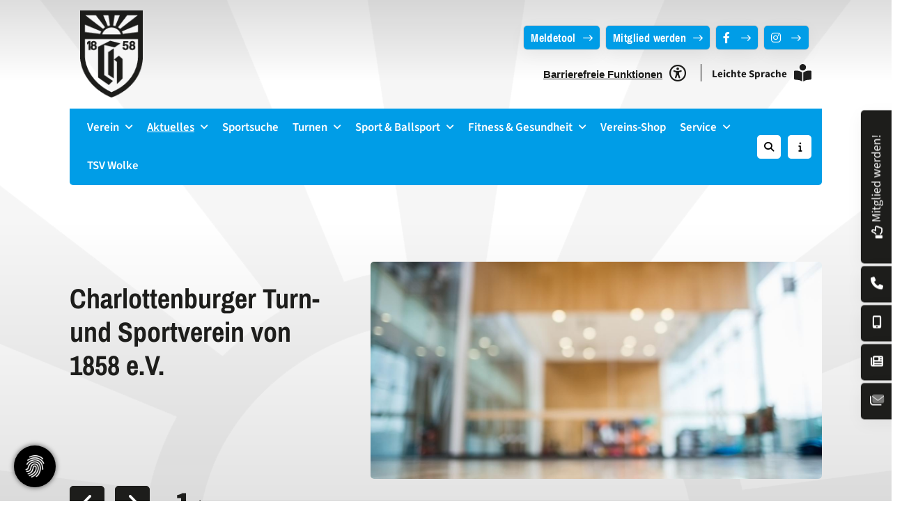

--- FILE ---
content_type: text/html; charset=utf-8
request_url: https://www.tsv58.de/de/aktuelles/Wir-suchen/
body_size: 13440
content:
<!DOCTYPE html>
<html lang="de" class="mobile-nav-left">
    <head>
        <meta http-equiv="content-type" content="text/html; charset=utf-8">

<title>Wir suchen - Aktuelles | Charlottenburger Turn- und Sportverein von 1858 e.V.</title>
<meta http-equiv="X-UA-Compatible" content="IE=edge" >
<meta name="viewport" content="width=device-width, initial-scale=1" >
<meta name="description" content="Wir suchen Unterstützung - Der TSV58 bietet ein vielf&auml;ltiges Sportangebot f&uuml;r alle Altersgruppen. Gemeinsam aktiv in Berlin-Charlottenburg. Willkommen beim Kiezverein! " >
<meta name="robots" content="index,follow,noodp" >
<meta property="og:site_name" content="Charlottenburger Turn- und Sportverein von 1858 e.V." >
<meta property="og:title" content="Wir suchen - Aktuelles | Charlottenburger Turn- und Sportverein von 1858 e.V." >
<meta property="og:description" content="Wir suchen Unterstützung - Der TSV58 bietet ein vielf&auml;ltiges Sportangebot f&uuml;r alle Altersgruppen. Gemeinsam aktiv in Berlin-Charlottenburg. Willkommen beim Kiezverein! " >
<meta property="og:image" content="https://www.tsv58.de/_cache/images/cms/Allgemein/Geschaeftsstelle/.2d93b6fc46a4c86ed6799e310a7a6a89/IMG_0176.JPG" >
<meta property="og:url" content="https://www.tsv58.de/de/aktuelles/Wir-suchen/" >

<link rel="canonical" href="https://www.tsv58.de/de/aktuelles/Wir-suchen/">
<link href="/_cache/licenses/license.txt?version=20260130133709" rel="license">
<link href="/_media/themes/1/layout/favicon.ico?version=20260130133709" rel="shortcut icon" type="image/x-icon">
<link rel="apple-touch-icon" type="image/png" sizes="180x180" href="/_media/themes/1/layout/apple-touch-icon.png?version=20260130133709">
<link rel="manifest" href="/_media/themes/1/layout/site.webmanifest?version=20260130133709">
<script src="https://cmp.netzcocktail.de/public/app.js?apiKey=d9ef7c086464235b582f4cf0a27f00736aba556e1044643f&domain=68ee564f06b3de9a550509bf" referrerpolicy="origin"></script><script>
let consentManager = {
    callbacks: {},
    autoexecute: {},
    isDocumentReadyExecuted: false,
   
    init: function () {
        let self = this;
        document.addEventListener("DOMContentLoaded", function() {
            self.isDocumentReadyExecuted = true;    
        });
    },
    
    registerCallback: function (name, callback) {
        this.callbacks[name] = callback;  
        this.autoexecuteCallbackIfAllowed(name); 
    },
    
    autoexecuteCallbackIfAllowed: function (name) {
        if (name in this.autoexecute && this.autoexecute[name] === name) {
            this.callbacks[name]();
            delete this.autoexecute[name];
        }
    },
    
    executeCallback: function (name) {
        if (typeof this.callbacks[name] === "function") {            
            this.callbacks[name]();        
        } else {
            this.autoexecute[name] = name; 
        }
    },  
    
    activateGroup: function (groupName) {
        if (this.isDocumentReadyExecuted) {    
            this.executeGroup(groupName);   
        } else { 
            let self = this;            
            document.addEventListener("DOMContentLoaded", function() {           
                self.executeGroup(groupName);       
            });
        }
    },
          
    executeGroup: function (groupName) {
        $("a.external-content-load-button[data-cookie-confirmation-type="+groupName+"]").each(function () {
            consentManager.executeCallback($(this).data("callback"));
        });
    }      
};
consentManager.init();
</script><script type="text/x-ccm-loader" data-ccm-loader-group="NC_GoogleMaps">    
consentManager.activateGroup("NC_GoogleMaps");   
</script><script type="text/x-ccm-loader" data-ccm-loader-group="NC_GoogleReCaptcha">    
consentManager.activateGroup("NC_GoogleReCaptcha");   
</script><script type="text/x-ccm-loader" data-ccm-loader-group="NC_YoutubeVideo">    
consentManager.activateGroup("NC_YoutubeVideo");   
</script>
<meta name="google-site-verification" content="XqLNhwDPrsAqeg4Ij17hoIbx1io1x_yljpEqp46Rn2k" /><link href="/_cache/css/amphicms.postBodyOpen-www-default.min.css?version=20260130133711" media="all" rel="stylesheet">
<link href="/_media/themes/1/css/custom_print.css?version=20260130133709" media="print" rel="stylesheet">

    </head>

    <body class="content-language-de">
<header>
        <div class="header-addon-top header-addon-top__toolbar hidden-md hidden-lg">
    <div class="container">
        <div class="row">
            <div class="col-xs-12">
                <div class="header-addon-top_inner">
                    <div class="header-addon-top-left">
                        <div class="header-contact">
                            <div class="text-wrapper"><p><a class="btn-custom btn" href="https://www.facebook.com/TSV58" target="_blank"><span aria-label="Facebook F" class="amphiicon amphiicon-brands amphiicon-facebook-f amphiicon-1x" data-position="icon_68b054b2b6c0f" data-widget="amphiicon" role="img"></span></a><span class="editor-style__social-media-icon">&nbsp;&nbsp;</span><a class="btn-custom btn" href="https://www.instagram.com/tsv_58/" target="_blank"><span aria-label="Instagram" class="amphiicon amphiicon-brands amphiicon-instagram amphiicon-1x" data-position="icon_68b054b2db1c9" data-widget="amphiicon" role="img"></span></a><span class="editor-style__social-media-icon"></span>&nbsp;</p></div>
                        </div>
                    </div>
                    <div class="header-addon-top-right">
                        <div class="search-toggle-wrapper toolbar-btn-primary">
                            <button type="button" class="search-toggle" aria-controls="searchbox" aria-expanded="false" aria-label="Suche öffnen">
                                <span aria-label="Lupe" class="amphiicon amphiicon-solid amphiicon-magnifying-glass amphiicon-1x" role="img"></span>
                            </button>
                        </div>
                        <div class="offcanvas-toggle-wrapper toolbar-btn-primary">
                            <button type="button" class="offcanvas-toggle" aria-controls="Offcanvas-Sidebar" aria-expanded="false" aria-label="Sidebar öffnen">
                                <span aria-label="Infos" class="amphiicon amphiicon-solid amphiicon-info amphiicon-1x" role="img"></span>
                            </button>
                        </div>
                    </div>
                </div>
            </div>
        </div>
    </div>
</div>    <div class="header header__logo-left-nav-right">
    <div class="container">
        <div class="row vertical-center">
            <div class="col-xs-9 col-md-12">
                <div class="header-wrapper-inner">
                    <div class="logo-wrapper logo-wrapper-left">
                        <div class="logo img-responsive pull-left"><a title="Startseite" href="/"><img alt="Logo Charlottenburger Turn- und Sportverein von 1858 e.V." class="img-responsive" src="/_cache/images/cms/Allgemein/Logos/.b0ef447eafa8bee56dc26bb05712af1a/logo_2.png"></a></div>
                        <div class="logo logo-160 img-responsive pull-left"></div>
                    </div>
                    <div class="header-addons-wrapper">
                        <div class="header-addons-left hidden-xs hidden-sm">
                            <div class="header-contact">
                                <div class="text-wrapper"><p><a class="btn-custom btn" href="/de/service/kursplan/" target="_self" title="Meldetool-Kursübersicht" title="Meldetool-Kursübersicht">Meldetool</a>&nbsp; <a class="btn-custom btn" href="/de/service/Downloads/Mitglied-werden/" title="Mitglied werden" target="_self" title="Mitglied werden">Mitglied werden</a>&nbsp;&nbsp;<span class="editor-style__social-media-icon"></span></p></div>
                            </div>
                            <div class="header-contact">
                                <div class="text-wrapper"><p><a class="btn-custom btn" href="https://www.facebook.com/TSV58" target="_blank"><span aria-label="Facebook F" class="amphiicon amphiicon-brands amphiicon-facebook-f amphiicon-1x" data-position="icon_68b054b2b6c0f" data-widget="amphiicon" role="img"></span></a><span class="editor-style__social-media-icon">&nbsp;&nbsp;</span><a class="btn-custom btn" href="https://www.instagram.com/tsv_58/" target="_blank"><span aria-label="Instagram" class="amphiicon amphiicon-brands amphiicon-instagram amphiicon-1x" data-position="icon_68b054b2db1c9" data-widget="amphiicon" role="img"></span></a><span class="editor-style__social-media-icon"></span>&nbsp;</p></div>
                            </div>
                        </div>
                        <div class="header-addons-right">
                            <div class="accessibility-toggle toolbar-btn-secondary">
                                <button type="button" class="accessibility-toggle-button" aria-label="Barrierefreiheits-Einstellungen öffnen" aria-controls="accessibility-widget" aria-expanded="false">
                                    <div class="accessibility-text hidden-xs hidden-sm">
                                        <div class="text-wrapper"><p>Barrierefreie Funktionen</p></div>
                                    </div>
                                    <span aria-label="Universeller Zugang" class="amphiicon amphiicon-regular amphiicon-universal-access amphiicon-1x" role="img"></span>
                                </button>
                            </div>
                            <div class="header-plain-language">
                                <div class="header-plain-language-text hidden-xs hidden-sm">
                                    <p><a href="/de/leichte-sprache/startseite/" title="Leichte Sprache">Leichte Sprache</a></p>
                                </div>
                                <a title="Leichte Sprache" href="/de/leichte-sprache/startseite/"><svg xmlns="http://www.w3.org/2000/svg" viewBox="0 0 512 512" aria-label="Buch offen Person" class="amphiicon amphiicon-solid amphiicon-book-open-reader amphiicon-1x svg-responsive" preserveAspectRatio="xMidYMid meet"><!--! Font Awesome Pro 6.4.2 by @fontawesome - https://fontawesome.com License - https://fontawesome.com/license (Commercial License) Copyright 2023 Fonticons, Inc. --><path d="M160 96a96 96 0 1 1 192 0A96 96 0 1 1 160 96zm80 152V512l-48.4-24.2c-20.9-10.4-43.5-17-66.8-19.3l-96-9.6C12.5 457.2 0 443.5 0 427V224c0-17.7 14.3-32 32-32H62.3c63.6 0 125.6 19.6 177.7 56zm32 264V248c52.1-36.4 114.1-56 177.7-56H480c17.7 0 32 14.3 32 32V427c0 16.4-12.5 30.2-28.8 31.8l-96 9.6c-23.2 2.3-45.9 8.9-66.8 19.3L272 512z"/></svg></a>
                            </div>
                        </div>
                    </div>
                </div>
            </div>
            <div class="col-xs-3 hidden-md hidden-lg">
                <nav class="top-nav">
                    
<nav class="visible-sm visible-xs navbar">
    <a class="navbar-toggle visible-sm visible-xs" aria-controls="mobile-nav" aria-expanded="false" aria-label="Navigation" href="#">
        <div class="hamburger hamburger_animation">
    <div class="hamburger-box">
        <div class="hamburger-inner"></div>
    </div>
</div>    </a>
</nav>
                </nav>
            </div>
        </div>
    </div>
    <div class="container">
        <div class="row vertical-center hidden-xs hidden-sm desktop-menu">
            <div class="col-xs-12">
                <div class="top-nav-wrapper">
                    <nav class="top-nav">
                        
<ul class="navigation level-1 main-nav">
    <li class=" first-entry megamenue-trigger" data-megamenue="megamenue-21">
    <span>
        <a href="/de/verein/" title="Verein">Verein</a>    </span>
    <div class="megamenue-wrapper two-columns-navigation-navigation active" id="megamenue-21"><div ><div class="row"><div class="col-xs-6"><ul class="navigation level-2"><li class=" sole-entry">
    <span>
        <a href="/de/verein/Allgemeines/" title="Allgemeines">Allgemeines</a>    </span>
    </li></ul></div><div class="col-xs-6"><ul class="navigation level-2"><li class=" sole-entry">
    <span>
        <a href="/de/verein/Vorstand/" title="Vorstand">Vorstand</a>    </span>
    </li></ul></div></div><div class="row"><div class="col-xs-6"><ul class="navigation level-2"><li class=" sole-entry">
    <span>
        <a href="/de/verein/Geschaeftsstelle/" title="Geschäftsstelle">Gesch&auml;ftsstelle</a>    </span>
    </li></ul></div><div class="col-xs-6"><ul class="navigation level-2"><li class=" sole-entry">
    <span>
        <a href="/de/verein/Beitraege/" title="Beiträge">Beitr&auml;ge</a>    </span>
    </li></ul></div></div><div class="row"><div class="col-xs-6"><ul class="navigation level-2"><li class=" sole-entry">
    <span>
        <a href="/de/verein/Ehrenmitglieder/" title="Ehrenmitglieder">Ehrenmitglieder</a>    </span>
    </li></ul></div><div class="col-xs-6"><ul class="navigation level-2"><li class=" sole-entry">
    <span>
        <a href="/de/verein/Vereins-Jugend/" title="Vereins-Jugend">Vereins-Jugend</a>    </span>
    </li></ul></div></div><div class="row"><div class="col-xs-6"><ul class="navigation level-2"><li class=" sole-entry">
    <span>
        <a href="/de/verein/Kinderschutz/" title="Kinderschutz">Kinderschutz</a>    </span>
    </li></ul></div><div class="col-xs-6"><ul class="navigation level-2"><li class=" sole-entry">
    <span>
        <a href="/de/verein/vereins-app/" title="Vereins-APP">Vereins-APP</a>    </span>
    </li></ul></div></div></div></div></li><li class="active megamenue-trigger" data-megamenue="megamenue-24">
    <span>
        <a href="/de/aktuelles/" title="Aktuelles">Aktuelles</a>    </span>
    <div class="megamenue-wrapper two-columns-navigation-navigation active" id="megamenue-24"><div ><div class="row"><div class="col-xs-6"><ul class="navigation level-2"><li class=" sole-entry">
    <span>
        <a href="/de/aktuelles/newsroom/" title="Newsroom">Newsroom</a>    </span>
    </li></ul></div><div class="col-xs-6"><ul class="navigation level-2"><li class=" sole-entry">
    <span>
        <a href="/de/aktuelles/aktion-vereinsscheine/" title="Bildungs- und Teilhabepaket im Sport">Bildungs- und Teilhabepaket im Sport</a>    </span>
    </li></ul></div></div><div class="row"><div class="col-xs-6"><ul class="navigation level-2"><li class=" sole-entry">
    <span>
        <a href="/de/aktuelles/newsletter-archiv/" title="Newsletter Archiv">Newsletter Archiv</a>    </span>
    </li></ul></div><div class="col-xs-6"><ul class="navigation level-2"><li class=" sole-entry">
    <span>
        <a href="/de/aktuelles/Termine/" title="Termine">Termine</a>    </span>
    </li></ul></div></div><div class="row"><div class="col-xs-6"><ul class="navigation level-2"><li class=" sole-entry">
    <span>
        <a href="/de/aktuelles/Kursausfaelle/" title="Kursausfälle">Kursausf&auml;lle</a>    </span>
    </li></ul></div><div class="col-xs-6"><ul class="navigation level-2"><li class="active sole-entry">
    <span>
        <a href="/de/aktuelles/Wir-suchen/" title="Wir suchen">Wir suchen</a>    </span>
    </li></ul></div></div><div class="row"><div class="col-xs-6"><ul class="navigation level-2"><li class=" sole-entry">
    <span>
        <a href="/de/aktuelles/projekt-hope/" title="Projekt HOPE">Projekt HOPE</a>    </span>
    </li></ul></div><div class="col-xs-6"><ul class="navigation level-2"><li class=" sole-entry">
    <span>
        <a href="/de/aktuelles/kostenlos-spenden/" title="Spenden">Spenden</a>    </span>
    </li></ul></div></div><div class="row"><div class="col-xs-6"><ul class="navigation level-2"><li class=" sole-entry">
    <span>
        <a href="/de/aktuelles/dosb-news/" title="DOSB-News">DOSB-News</a>    </span>
    </li></ul></div></div></div></div></li><li class="">
    <span>
        <a href="/de/sportsuche/" title="Sportsuche">Sportsuche</a>    </span>
    </li><li class=" megamenue-trigger" data-megamenue="megamenue-67">
    <span>
        <a href="/de/turnen/" title="Turnen">Turnen</a>    </span>
    <div class="megamenue-wrapper three-columns-navigation-navigation-navigation active" id="megamenue-67"><div ><div class="row"><div class="col-xs-4"><ul class="navigation level-2"><li class=" sole-entry">
    <span>
        <a href="/de/turnen/eltern-kind-turnen/" title="Eltern-Kind-Turnen">Eltern-Kind-Turnen</a>    </span>
    </li></ul></div><div class="col-xs-4"><ul class="navigation level-2"><li class=" sole-entry">
    <span>
        <a href="/de/turnen/kleinkinderturnen/" title="Kleinkinderturnen">Kleinkinderturnen</a>    </span>
    </li></ul></div><div class="col-xs-4"><ul class="navigation level-2"><li class=" sole-entry">
    <span>
        <a href="/de/turnen/kinder-und-jugendturnen/" title="Kinder-und-Jugendturnen">Kinder-und-Jugendturnen</a>    </span>
    </li></ul></div></div><div class="row"><div class="col-xs-4"><ul class="navigation level-2"><li class=" sole-entry">
    <span>
        <a href="/de/turnen/turner-gruppen-wettstreit/" title="Turner-Gruppen-Wettstreit">Turner-Gruppen-Wettstreit</a>    </span>
    </li></ul></div><div class="col-xs-4"><ul class="navigation level-2"><li class=" sole-entry">
    <span>
        <a href="/de/turnen/leistungsriegen-geraetturnen/" title="Leistungsriegen Gerätturnen">Leistungsriegen Ger&auml;tturnen</a>    </span>
    </li></ul></div><div class="col-xs-4"><ul class="navigation level-2"><li class=" sole-entry">
    <span>
        <a href="/de/turnen/trampolin-turnen/" title="Trampolin-Turnen">Trampolin-Turnen</a>    </span>
    </li></ul></div></div><div class="row"><div class="col-xs-4"><ul class="navigation level-2"><li class=" sole-entry">
    <span>
        <a href="/de/turnen/turnen-erwachsene/" title="Turnen Erwachsene">Turnen Erwachsene</a>    </span>
    </li></ul></div><div class="col-xs-4"><ul class="navigation level-2"><li class=" sole-entry">
    <span>
        <a href="/de/turnen/rhythmische-sportgymnastik/" title="Rhythmische Sportgymnastik">Rhythmische Sportgymnastik</a>    </span>
    </li></ul></div></div></div></div></li><li class=" megamenue-trigger" data-megamenue="megamenue-55">
    <span>
        <a href="/de/sport--ballsport/" title="Sport & Ballsport">Sport &amp; Ballsport</a>    </span>
    <div class="megamenue-wrapper three-columns-navigation-navigation-navigation active" id="megamenue-55"><div ><div class="row"><div class="col-xs-4"><ul class="navigation level-2"><li class=" sole-entry">
    <span>
        <a href="/de/sport--ballsport/badminton/" title="Badminton">Badminton</a>    </span>
    </li></ul></div><div class="col-xs-4"><ul class="navigation level-2"><li class=" sole-entry">
    <span>
        <a href="/de/sport--ballsport/ballsport/" title="Ballsport">Ballsport</a>    </span>
    </li></ul></div><div class="col-xs-4"><ul class="navigation level-2"><li class=" sole-entry">
    <span>
        <a href="/de/sport--ballsport/boxen/" title="Boxen">Boxen</a>    </span>
    </li></ul></div></div><div class="row"><div class="col-xs-4"><ul class="navigation level-2"><li class=" sole-entry">
    <span>
        <a href="/de/sport--ballsport/pickleball/" title="Pickleball">Pickleball</a>    </span>
    </li></ul></div><div class="col-xs-4"><ul class="navigation level-2"><li class=" sole-entry">
    <span>
        <a href="/de/sport--ballsport/prellball/" title="Prellball">Prellball</a>    </span>
    </li></ul></div><div class="col-xs-4"><ul class="navigation level-2"><li class=" sole-entry">
    <span>
        <a href="/de/sport--ballsport/schwimmen/" title="Schwimmen">Schwimmen</a>    </span>
    </li></ul></div></div><div class="row"><div class="col-xs-4"><ul class="navigation level-2"><li class=" sole-entry">
    <span>
        <a href="/de/sport--ballsport/skat/" title="Skat">Skat</a>    </span>
    </li></ul></div><div class="col-xs-4"><ul class="navigation level-2"><li class=" sole-entry">
    <span>
        <a href="/de/sport--ballsport/tanzen/" title="Tanzen">Tanzen</a>    </span>
    </li></ul></div><div class="col-xs-4"><ul class="navigation level-2"><li class=" sole-entry">
    <span>
        <a href="/de/sport--ballsport/tischtennis/" title="Tischtennis">Tischtennis</a>    </span>
    </li></ul></div></div><div class="row"><div class="col-xs-4"><ul class="navigation level-2"><li class=" sole-entry">
    <span>
        <a href="/de/sport--ballsport/yoshukai-karate/" title="Yoshukai-Karate">Yoshukai-Karate</a>    </span>
    </li></ul></div><div class="col-xs-4"><ul class="navigation level-2"><li class=" sole-entry">
    <span>
        <a href="/de/sport--ballsport/volleyball/" title="Volleyball">Volleyball</a>    </span>
    </li></ul></div></div></div></div></li><li class=" megamenue-trigger" data-megamenue="megamenue-78">
    <span>
        <a href="/de/fitness--gesundheit/" title="Fitness & Gesundheit">Fitness &amp; Gesundheit</a>    </span>
    <div class="megamenue-wrapper three-columns-navigation-navigation-navigation active" id="megamenue-78"><div ><div class="row"><div class="col-xs-4"><ul class="navigation level-2"><li class=" sole-entry">
    <span>
        <a href="/de/fitness--gesundheit/aerobic-dance/" title="Aerobic-Dance">Aerobic-Dance</a>    </span>
    </li></ul></div><div class="col-xs-4"><ul class="navigation level-2"><li class=" sole-entry">
    <span>
        <a href="/de/fitness--gesundheit/aroha/" title="Aroha">Aroha</a>    </span>
    </li></ul></div><div class="col-xs-4"><ul class="navigation level-2"><li class=" sole-entry">
    <span>
        <a href="/de/fitness--gesundheit/beckenboden-training/" title="Beckenboden-Training">Beckenboden-Training</a>    </span>
    </li></ul></div></div><div class="row"><div class="col-xs-4"><ul class="navigation level-2"><li class=" sole-entry">
    <span>
        <a href="/de/fitness--gesundheit/bodyshape/" title="Bodyshape">Bodyshape</a>    </span>
    </li></ul></div><div class="col-xs-4"><ul class="navigation level-2"><li class=" sole-entry">
    <span>
        <a href="/de/fitness--gesundheit/feldenkrais/" title="Feldenkrais">Feldenkrais</a>    </span>
    </li></ul></div><div class="col-xs-4"><ul class="navigation level-2"><li class=" sole-entry">
    <span>
        <a href="/de/fitness--gesundheit/Fit-fuer-Einsteiger/" title="Fit für Einsteiger">Fit f&uuml;r Einsteiger</a>    </span>
    </li></ul></div></div><div class="row"><div class="col-xs-4"><ul class="navigation level-2"><li class=" sole-entry">
    <span>
        <a href="/de/fitness--gesundheit/fit-mit-yvette--philipp/" title="Fit mit Gudrun">Fit mit Gudrun</a>    </span>
    </li></ul></div><div class="col-xs-4"><ul class="navigation level-2"><li class=" sole-entry">
    <span>
        <a href="/de/fitness--gesundheit/fit-fuer-Jungebliebene/" title="Fit für Junggebliebene">Fit f&uuml;r Junggebliebene</a>    </span>
    </li></ul></div><div class="col-xs-4"><ul class="navigation level-2"><li class=" sole-entry">
    <span>
        <a href="/de/fitness--gesundheit/fit-trotz-alter/" title="Fit trotz Alter">Fit trotz Alter</a>    </span>
    </li></ul></div></div><div class="row"><div class="col-xs-4"><ul class="navigation level-2"><li class=" sole-entry">
    <span>
        <a href="/de/fitness--gesundheit/fitness-zirkel/" title="Fitness-Zirkel">Fitness-Zirkel</a>    </span>
    </li></ul></div><div class="col-xs-4"><ul class="navigation level-2"><li class=" sole-entry">
    <span>
        <a href="/de/fitness--gesundheit/gymnastik/" title="Gymnastik">Gymnastik</a>    </span>
    </li></ul></div><div class="col-xs-4"><ul class="navigation level-2"><li class=" sole-entry">
    <span>
        <a href="/de/fitness--gesundheit/koronarsport/" title="Koronarsport">Koronarsport</a>    </span>
    </li></ul></div></div><div class="row"><div class="col-xs-4"><ul class="navigation level-2"><li class=" sole-entry">
    <span>
        <a href="/de/fitness--gesundheit/maennersport/" title="Männersport">M&auml;nnersport</a>    </span>
    </li></ul></div><div class="col-xs-4"><ul class="navigation level-2"><li class=" sole-entry">
    <span>
        <a href="/de/fitness--gesundheit/nordic-walking--talking/" title="Nordic Walking & Talking">Nordic Walking &amp; Talking</a>    </span>
    </li></ul></div><div class="col-xs-4"><ul class="navigation level-2"><li class=" sole-entry">
    <span>
        <a href="/de/fitness--gesundheit/pilates/" title="Pilates">Pilates</a>    </span>
    </li></ul></div></div><div class="row"><div class="col-xs-4"><ul class="navigation level-2"><li class=" sole-entry">
    <span>
        <a href="/de/fitness--gesundheit/praeventive-rueckenschule/" title="Präventive Rückenschule">Pr&auml;ventive R&uuml;ckenschule</a>    </span>
    </li></ul></div><div class="col-xs-4"><ul class="navigation level-2"><li class=" sole-entry">
    <span>
        <a href="/de/fitness--gesundheit/qi-gong--tai-chi/" title="Qi Gong">Qi Gong</a>    </span>
    </li></ul></div><div class="col-xs-4"><ul class="navigation level-2"><li class=" sole-entry">
    <span>
        <a href="/de/fitness--gesundheit/reha-sport/" title="Reha-Sport">Reha-Sport</a>    </span>
    </li></ul></div></div><div class="row"><div class="col-xs-4"><ul class="navigation level-2"><li class=" sole-entry">
    <span>
        <a href="/de/fitness--gesundheit/rueckenfit/" title="Rückenfit">R&uuml;ckenfit</a>    </span>
    </li></ul></div><div class="col-xs-4"><ul class="navigation level-2"><li class=" sole-entry">
    <span>
        <a href="/de/fitness--gesundheit/seniorensport/" title="Seniorensport">Seniorensport</a>    </span>
    </li></ul></div><div class="col-xs-4"><ul class="navigation level-2"><li class=" sole-entry">
    <span>
        <a href="/de/fitness--gesundheit/starker-Ruecken/" title="Starker Rücken">Starker R&uuml;cken</a>    </span>
    </li></ul></div></div><div class="row"><div class="col-xs-4"><ul class="navigation level-2"><li class=" sole-entry">
    <span>
        <a href="/de/fitness--gesundheit/wirbelsaeulengymnastik/" title="Wirbelsäulengymnastik">Wirbels&auml;ulengymnastik</a>    </span>
    </li></ul></div><div class="col-xs-4"><ul class="navigation level-2"><li class=" sole-entry">
    <span>
        <a href="/de/fitness--gesundheit/yoga/" title="Yoga">Yoga</a>    </span>
    </li></ul></div><div class="col-xs-4"><ul class="navigation level-2"><li class=" sole-entry">
    <span>
        <a href="/de/fitness--gesundheit/zumba/" title="Zumba">Zumba </a>    </span>
    </li></ul></div></div><div class="row"><div class="col-xs-4"><ul class="navigation level-2"><li class=" sole-entry">
    <span>
        <a href="/de/fitness--gesundheit/outdoor-angebote/" title="Online Angebote">Online Angebote</a>    </span>
    </li></ul></div></div></div></div></li><li class="">
    <span>
        <a href="/de/vereins--shop/" title="Vereins-Shop">Vereins-Shop</a>    </span>
    </li><li class=" megamenue-trigger" data-megamenue="megamenue-474">
    <span>
        <a href="/de/service/" title="Service">Service</a>    </span>
    <div class="megamenue-wrapper two-columns-navigation-navigation active" id="megamenue-474"><div ><div class="row"><div class="col-xs-6"><ul class="navigation level-2"><li class=" sole-entry">
    <span>
        <a href="/de/service/haeufige-fragen/">H&auml;ufige Fragen</a>    </span>
    </li></ul></div><div class="col-xs-6"><ul class="navigation level-2"><li class=" sole-entry">
    <span>
        <a href="/de/service/Downloads/Mitglied-werden/">Mitglied werden</a>    </span>
    </li></ul></div></div><div class="row"><div class="col-xs-6"><ul class="navigation level-2"><li class=" sole-entry">
    <span>
        <a href="/de/service/Downloads/" title="Downloads">Downloads</a>    </span>
    </li></ul></div><div class="col-xs-6"><ul class="navigation level-2"><li class=" sole-entry">
    <span>
        <a href="/de/service/kursplan/" title="Meldetool-Kursübersicht">Meldetool-Kurs&uuml;bersicht</a>    </span>
    </li></ul></div></div><div class="row"><div class="col-xs-6"><ul class="navigation level-2"><li class=" sole-entry">
    <span>
        <a href="/de/service/anmeldeprozedere/" title="Anmeldeprozedere">Anmeldeprozedere</a>    </span>
    </li></ul></div><div class="col-xs-6"><ul class="navigation level-2"><li class=" sole-entry">
    <span>
        <a href="/de/service/kontakt/" title="Kontakt">Kontakt</a>    </span>
    </li></ul></div></div></div></div></li><li class=" last-entry">
    <span>
        <a href="/de/tsvwolke/">TSV Wolke</a>    </span>
    </li></ul>

                        <div class="top-nav-functions">
                            <div class="search-toggle-wrapper toolbar-btn-primary">
                                <button type="button" class="search-toggle" aria-controls="searchbox" aria-expanded="false" aria-label="Suche öffnen">
                                    <span aria-label="Lupe" class="amphiicon amphiicon-solid amphiicon-magnifying-glass amphiicon-1x" role="img"></span>
                                </button>
                            </div>
                            <div class="offcanvas-toggle-wrapper toolbar-btn-primary">
                                <button type="button" class="offcanvas-toggle" aria-controls="Offcanvas-Sidebar" aria-expanded="false" aria-label="Sidebar öffnen">
                                    <span aria-label="Infos" class="amphiicon amphiicon-solid amphiicon-info amphiicon-1x" role="img"></span>
                                </button>
                            </div>
                        </div>
                    </nav>
                </div>
            </div>
        </div>
    </div>
</div>    </header>

<section role="region" aria-label="Slider">
    <div class="container small-slider-container">
    <div class="row">
        <div class="col-xs-12">
            <div class="slider slider_small slider__small-caption-left">
                <div class="slide amphi-slider amphi-slideshow" data-lightbox-connector="697d81d05cbe0" id="amphi-slideshow-slider_small-generic"><div class="amphi-carousel-inner owl-carousel"><div class="header-img item index-0 active"><img alt="Unsch&auml;rfeaufnahme eines Fitnessraums mit Holzfu&szlig;boden und indirekter Beleuchtung im Hintergrund." class="img-responsive" src="/_cache/images/cms/Abteilungen/Allgemeine-Sportbilder/.4f36fb41427083b78f0394c164178ec8/shutterstock_3342570471.jpg"><div class="caption-wrapper"><div class="carousel-caption"><div class="headline1">Charlottenburger Turn- und Sportverein von 1858 e.V.</div></div></div></div><div class="header-img item index-1"><img alt="Gruppenfoto von vier jungen Menschen in Trikot hinter einer Tischtennisplatte" class="img-responsive" src="/_cache/images/cms/Abteilungen/Tischtennis/.4f36fb41427083b78f0394c164178ec8/1.Jungen-Aufstieg-Korrekt.jpg"><div class="caption-wrapper"><div class="carousel-caption"><div class="headline1">Charlottenburger Turn- und Sportverein von 1858 e.V.</div></div></div></div><div class="header-img item index-2"><img alt="Nahaufnahme eines Federballs auf einem Badmintonschl&auml;ger vor einer gr&uuml;nen Spielfeldfl&auml;che." class="img-responsive" src="/_cache/images/cms/Abteilungen/Allgemeine-Sportbilder/.bbc489e6e2dffb23b4f9fcf967262c7e/shutterstock_1012009312.jpg"><div class="caption-wrapper"><div class="carousel-caption"><div class="headline1">Charlottenburger Turn- und Sportverein von 1858 e.V.</div></div></div></div></div></div>
            </div>
        </div>
    </div>
</div>
    <div class="slider-addon-bottom slider-addon-bottom__breadcrumb">
    <div class="slider-addon-bottom_inner-wrapper">
        <div class="container">
            <div class="row">
                <div class="col-xs-12">
                    <div class="breadcrumb_inner">
                                                <span class="breadcrumb_icon"><a href="/" title="Startseite"><span aria-label="Haus" class="amphiicon amphiicon-solid amphiicon-house amphiicon-1x" role="img"></span></a></span>
                        <span class="breadcrumb_text">Sie befinden sich hier:</span>
                        
<div class="breadcrumbs">
    <ol class="breadcrumb">
                                                                                                        <li >
                        <a title="Aktuelles" href="/de/aktuelles/">Aktuelles</a>                    </li>
                                                                                                                                    <li  class="active">
                        <a title="Wir suchen" href="/de/aktuelles/Wir-suchen/">Wir suchen</a>                    </li>
                                        </ol>

</div>

<script type="application/ld+json">
{
  "@context": "http://schema.org",
  "@type": "BreadcrumbList",
  "itemListElement": [
  {
    "@type": "ListItem",
    "position": 1,
    "item": {
      "@id": "/de/aktuelles/",
      "name": "Aktuelles"
    }
  }, 
  {
    "@type": "ListItem",
    "position": 2,
    "item": {
      "@id": "/de/aktuelles/Wir-suchen/",
      "name": "Wir suchen"
    }
  }]
}
</script>
                    </div>
                </div>
            </div>
        </div>
    </div>
</div>    
</section>

    <div role="complementary" aria-label="Quicklinks-mobile" class="quicklinks-mobile quicklinks-mobile__icons visible-xs-flex visible-sm-flex">
    <ul>
        <li><a href="/de/service/kontakt/" title="Kontakt"><span aria-label="Telefon" class="amphiicon amphiicon-solid amphiicon-phone amphiicon-1x" role="img"></span></a></li>
        <li><a href="https://www.google.com/maps/place/Charlottenburger+Turn-+und+Sportverein+von+1858+e.V./@52.5139421,13.3095189,15z/data=!4m2!3m1!1s0x0:0xb566538bf387a139?sa=X&ved=2ahUKEwjYlqraxcDiAhVq8-AKHatLBpwQ_BIwDXoECAcQCA" target="_blank"><span aria-label="Handybildschirm Taste" class="amphiicon amphiicon-solid amphiicon-mobile-screen-button amphiicon-1x" role="img"></span></a></li>
        <li><a href="/de/aktuelles/newsroom/" title="Newsroom"><span aria-label="Zeitung" class="amphiicon amphiicon-solid amphiicon-newspaper amphiicon-1x" role="img"></span></a></li>
        <li><span aria-label="Briefumschläge" class="amphiicon amphiicon-duotone amphiicon-envelopes amphiicon-1x" role="img"></span></li>
        <li></li>
    </ul>
</div>
<main>
        

<div class="content content__content-three-full">
    <div >
        
        <div class="content_content-background-inner">
            <div class="container">
                <div class="row">
                    <div class="col-xs-12">
                        <div class="content_content-inner">
                            <div class="module-wrapper Text_Text row" id="moduleWrapper2189"><div class="col-xs-12">
<div class="module-content-block">
    <div class="headline-wrapper"><h1 class="headline1">Wir suchen Unterst&uuml;tzung</h1></div></div>

</div></div><div class="module-wrapper Text_Link_TextImageTwo row  template-default" id="moduleWrapper1886"><div class="col-xs-12"><div class="row">
    <div class="col-xs-12 col-sm-6">
        
<div class="module-content-block">
    <div class="thumbnail"><img alt="Eingang des Charlottenburger Turn- und Sportvereins mit Schaufenster und bunten Dekorationen." class="img-responsive" src="/_cache/images/cms/Allgemein/Geschaeftsstelle/.2d93b6fc46a4c86ed6799e310a7a6a89/IMG_0176.JPG"></div><div class="headline-wrapper"><div class="headline3">Voll- und Teilzeitstellen</div></div><div class="text-wrapper"><p>Vielseitige Einsatzgebiete wie Mitgliederservice, Kommunikation/Öffentlichkeitsarbeit, Buchhaltung, Projektarbeit oder die Planung und Durchführung von Veranstaltungen erwarten Dich.</p>  <p>Im Moment nehmen wir sehr gerne auch Deine Initiativbewerbung entgegen!</p>  <p>Du hast Fragen oder möchtest Dich bewerben?</p>  <p>Dann nutze die Kontaktmöglichkeiten über die <a href="/de/verein/Geschaeftsstelle/" target="_self" title="Geschäftsstelle">Geschäftsstelle</a><a href="/de/verein/Geschaeftsstelle/" target="_blank" title="Geschäftsstelle"> </a>oder schreibe uns eine Email unter: <a href="mailto:bewerbung@tsv58.de">bewerbung@tsv58.de</a></p></div></div>    </div>
    <div class="col-xs-12 col-sm-6">
        
<div class="module-content-block">
    <div class="thumbnail"><a href="/de/verein/Geschaeftsstelle/" target="_blank" title="Geschäftsstelle"><img alt="Goldener Fitnessball und violette Stretchb&auml;nder auf einer gr&uuml;nen Yogamatte in einem hellen Trainingsraum." class="img-responsive" src="/_cache/images/cms/Allgemein/Geschaeftsstelle/.5d202f3749829854298a7ed8bf33dea2/cropped-workout-1931107_960_720-1.jpg"></a></div><div class="headline-wrapper"><div class="headline3">&Uuml;bungsleiter und Helfert&auml;tigkeiten</div></div><div class="text-wrapper"><p style="text-align: justify;">Wir suchen ständig lizenzierte Übungsleiter/innen und Helfer/innen für unsere Kinder- und Jugendturngruppen. Als Helfer/in muss man keine besonderen oder spezifischen Qualifikationen haben. Spaß am Arbeiten mit Kindern ist Grundvorraussetzung. Es gibt Honorierungen und Ehrenamtspauschalen.</p>  <p> </p>  <p><strong>Gesucht wird für folgende Gruppen:</strong></p>  <p>Übungsleiter*innen: Montag Kinder-und Jugendturnen Schillerstr. (Schillergymnasium),&nbsp; 16:15-17:15 (Alter 6-8 Jahre), 17:15-18:15 Uhr (Alter 7-14 Jahre)</p></div><p><a class="btn btn-primary" href="/de/verein/Geschaeftsstelle/" target="_blank" title="Geschäftsstelle" title="Geschäftsstelle">Kontakt &uuml;ber die Gesch&auml;ftsstelle</a></p></div>    </div>
</div>

</div></div>
                        </div>
                    </div>
                </div>
            </div>
        </div>
    </div>
</div>


<div class="content content__content-three-full">
    <div >
        
        <div class="content_content-background-inner">
            <div class="container">
                <div class="row">
                    <div class="col-xs-12">
                        <div class="content_content-inner">
                            
                        </div>
                    </div>
                </div>
            </div>
        </div>
    </div>
</div>


<div class="content content__content-three-full">
    <div >
        
        <div class="content_content-background-inner">
            <div class="container">
                <div class="row">
                    <div class="col-xs-12">
                        <div class="content_content-inner">
                            
                        </div>
                    </div>
                </div>
            </div>
        </div>
    </div>
</div>    </main>

<footer>
        

<div class="footer-addon-top footer-addon-top__one-col-content">
    <div style="background-color: #f0faff;">
        
        <div class="footer-addon-top_background-inner">
            <div class="container">
                <div class="row">
                    <div class="col-xs-12">
                        <div class="footer-addon-top_inner">
                            <div class="module-wrapper Text_Text row  module-style__headline-center" id="moduleWrapper2172"><div class="col-xs-12">
<div class="module-content-block">
    <div class="headline-wrapper"><h2 class="headline1">Sponsoren &amp; Partner</h2></div><div class="headline-wrapper"><h3 class="headline2">Danke an alle Partner und Sponsoren, die unseren Verein unterst&uuml;tzen:</h3></div></div>

</div></div><div class="module-wrapper Special_Sponsor row  module-style__border-radius module-style__box-shadow module-style__box-white template-sponsor-slideshow-static" id="moduleWrapper2171"><div class="col-xs-12">
    <div data-lightbox-connector="697d81d08184e" class="amphi-slider amphi-slideshow" id="amphi-carousel-module2171-generic">
        <div class="amphi-carousel-inner owl-carousel slide-orientation-none">
                            <div class="header-img item">
                                        <div class="thumbnail"><a href="https://www.dosb.de/themen/mensch-und-sportverein/breitensport-und-gesundheit" target="_blank"><img alt="Logo von &bdquo;Sport pro Gesundheit&ldquo; mit Hinweisen zur Bundes&auml;rztekammer und dem DOSB, umrahmt von orangefarbenem Hintergrund." class="img-responsive" src="/_cache/images/cms/Allgemein/Logos/.c7d59bc6e8cc7a2797a4996d1f1c8e02/Logo-neu.jpg"></a></div>                </div>
                            <div class="header-img item">
                                        <div class="thumbnail"><a href="https://www.lsb-berlin.de/" target="_blank"><img alt="Label zur Kinderschutz-Zertifizierung mit rotem H&auml;kchen, gepr&uuml;ft durch den Landessportbund Berlin 2025&ndash;2030." class="img-responsive" src="/_cache/images/cms/Jugend/Kinderschutz/2025/.c7d59bc6e8cc7a2797a4996d1f1c8e02/250219_LSB_Kinderschutzsiegel_Template_Print.png"></a></div>                </div>
                            <div class="header-img item">
                                        <div class="thumbnail"><a href="https://www.lsb-berlin.de/aktuelles/wettbewerb/zukunftspreis-des-berliner-sports" target="_blank"><img alt="Logo des Zukunftspreises des Berliner Sports, bestehend aus bunten stilisierten Figuren und dem Schriftzug in verschiedenen Farben." class="img-responsive" src="/_cache/images/cms/Allgemein/Logos/.c7d59bc6e8cc7a2797a4996d1f1c8e02/Logo_Zukunftspreis-des-Berliner-Sports_FINAL.jpg"></a></div>                </div>
                            <div class="header-img item">
                                        <div class="thumbnail"><a href="https://integration.dosb.de/" target="_blank"><img alt="Integration durch Sport Logo auf weißem Hintergrund" title="Integration durch Sport Logo" class="img-responsive" src="/_cache/images/cms_mediapool/Vereine_DOSB/Logos/.c7d59bc6e8cc7a2797a4996d1f1c8e02/logo-dosb-integration-durch-sport.jpg"></a></div>                </div>
                    </div>
    </div>

</div></div>
                        </div>
                    </div>
                </div>
            </div>
        </div>
    </div>
</div>    

<div class="footer footer__one-col-content">
    <div style="background-color: #009de7;">
        
        <div class="footer_background-inner">
            <div class="container">
                <div class="row">
                    <div class="col-xs-12">
                        <div class="footer_inner">
                            <div class="module-wrapper Text_Link_TextImageTwo row  module-style__list-icon module-style__text-white module-style__footer-teaser template-default" id="moduleWrapper2175"><div class="col-xs-12"><div class="row">
    <div class="col-xs-12 col-sm-6">
        
<div class="module-content-block">
    <div class="thumbnail"><img alt="Logo Charlottenburger Turn- und Sportverein von 1858 e.V." class="img-responsive" src="/_cache/images/cms/Allgemein/Logos/.cd07f64ad2651ef07d46e0d0e13828a9/logo_2.png"></div><div class="text-wrapper"><p><span class="headline1">Charlottenburger<br /> Turn- und Sportverein von 1858 e.V.</span>&nbsp;</p>  <p>Krumme Str. 12 | 10585 Berlin</p></div></div>    </div>
    <div class="col-xs-12 col-sm-6">
        
<div class="module-content-block">
    <div class="text-wrapper"><p><div class="table-responsive"> <table cellpadding="1" cellspacing="1" class="table table-borderless" style="width: 100%;"> 	<tbody> 		<tr> 			<td> 			<p><span class="headline2">Kontakt</span>&nbsp;</p>  			<p><strong>Tel.:</strong> &nbsp;<a href="tel:03093931741">030 93 93 17 41</a><br /> 			<strong>Fax.:</strong> 030 93 93 17 42</p>  			<p><strong>E-Mail:</strong>&nbsp;<a href="mailto:info@tsv58.de">info@tsv58.de</a></p> 			</td> 			<td> 			<p><span class="headline2"><span class="headline3">Aktuelles</span>&nbsp;</span>&nbsp;</p>  			<ul> 				<li><a href="/de/aktuelles/newsroom/" title="Newsroom" target="_self">Newsroom</a></li> 				<li><a href="/de/aktuelles/newsletter-archiv/" target="_self" title="Newsletter Archiv">Newsletter Archiv</a></li> 				<li><a href="/de/aktuelles/Termine/" target="_self" title="Termine">Termine</a></li> 				<li><a href="/de/aktuelles/Kursausfaelle/" target="_self" title="Kursausfälle">Kursausfälle</a></li> 			</ul> 			</td> 		</tr> 		<tr> 			<td> 			<p><span class="headline2"><span class="headline3">Sportangebote</span>&nbsp;</span>&nbsp;</p>  			<ul> 				<li><a href="/de/sportsuche/" target="_self" title="Sportsuche">Sportsuche</a></li> 				<li><a href="/de/turnen/" target="_self" title="Turnen">Turnen</a></li> 				<li><a href="/de/sport--ballsport/" target="_self" title="Sport & Ballsport">Sport &amp; Ballsport</a></li> 				<li><a href="/de/fitness--gesundheit/" target="_self" title="Fitness & Gesundheit">Fitness &amp; Gesundheit</a></li> 			</ul> 			</td> 			<td> 			<p><span class="headline2"><span class="headline3">Service</span>&nbsp;</span>&nbsp;</p>  			<ul> 				<li><a href="/de/service/Downloads/" target="_self" title="Downloads">Downloads</a></li> 				<li><a href="/de/service/kursplan/" target="_self" title="Meldetool-Kursübersicht">Meldetool</a></li> 				<li><a href="/de/service/anmeldeprozedere/" target="_self" title="Anmeldeprozedere">Anmeldeprozedere</a></li> 				<li><a href="/de/fitness--gesundheit/outdoor-angebote/" target="_self" title="Online Angebote">Outdoor Angebote</a></li> 			</ul> 			</td> 		</tr> 	</tbody> </table> </div></p></div></div>    </div>
</div>

</div></div>
                        </div>
                    </div>
                </div>
            </div>
        </div>
    </div>
</div>    <div class="footer-addon-bottom footer-addon-bottom__two-col-single-content-areas">
    <div class="footer-addon-bottom_inner-wrapper">
        <div class="container">
            <div class="row">
                <div class="col-xs-12 col-sm-6">
                    <div class="footer-addon-bottom_inner">
                        <div class="footer-addon-bottom_copyright-text">
                            <div class="text-wrapper"><p>©&nbsp;2026 - Charlottenburger Turn- und Sportverein von 1858 e.V.<br /> <a href="/de/rechtliches/Impressum/" title="Impressum">Impressum</a> | <a href="/de/rechtliches/Datenschutzerklaerung/" title="Datenschutzerklärung">Datenschutz</a>&nbsp;| <a href="/de/rechtliches/barrierefreiheitserklaerung/" target="_self" title="Barrierefreiheitserklärung">Barrierefreiheit</a></p></div>
                        </div>
                        <div class="footer-addon-bottom_branding-text">
                            <div class="text-wrapper"><p>Diese Website ist gefördert durch das Projekt&nbsp;„<a href="https://vereinswebsite.sportdeutschland.de/" target="_blank">Sportdeutschland – Deine Vereinswebsite</a>”, einem gemeinsamen Angebot des DOSB und NETZCOCKTAIL.</p></div>
                        </div>
                    </div>
                </div>
                <div class="col-xs-12 col-sm-6">
                    <div class="footer-addon-bottom_inner">
                        <div class="footer-addon-bottom_dosb-branding">
                            <a target="_blank" href="https://vereinswebsite.sportdeutschland.de/"><img alt="Logo von Sport Deutschland mit dem Schriftzug &quot;Deine Vereinswebsite&quot;‘ – weiße Variante auf transparentem Hintergrund." class="img-responsive" src="/_cache/images/cms_mediapool/Vereine_DOSB/Sportdeutschland/Logo/.b0ef447eafa8bee56dc26bb05712af1a/DOSB_Sportdeutschland_Projekt_Logo_Die_Vereinswebsite_RGB-weiss-ohne-Schutzzone.png"></a>
                        </div>
                    </div>
                </div>
            </div>
        </div>
    </div>
</div>    </footer>

<div role="complementary" aria-label="Quicklinks" class="hidden-xs hidden-sm">
    <ul class="quicklinks quicklinks__icons-right hidden-xs hidden-sm" role="list" aria-label="Quicklinks / Schnellzugriffe">
        <li class="quicklinks_item quicklinks_box">
            <div class="quicklinks_box_label">
                <div><a href="/de/service/Downloads/Mitglied-werden/" title="Mitglied werden"><span aria-label="Daumen hoch" class="amphiicon amphiicon-regular amphiicon-thumbs-up amphiicon-1x" role="img"></span></a>Mitglied werden!
                </div>
            </div>
            <div class="quicklinks_box_content">
                <div class="headline3 quicklinks_box_headline">Mitglied werden
                </div>
                <div class="text-wrapper"><p>Ein Kiezverein freut sich auf Euch!</p>  <p> </p></div>
                <p><a class="btn btn-primary" href="/de/service/Downloads/Mitglied-werden/" title="Mitglied werden" title="Mitglied werden">Jetzt Mitglied werden</a></p>
            </div>
        </li>
        <li class="quicklinks_item quicklinks_icons">
            <div class="quicklinks_icons_label"><a href="/de/service/kontakt/" title="Kontakt"><span aria-label="Telefon" class="amphiicon amphiicon-solid amphiicon-phone amphiicon-1x" role="img"></span></a>
            </div>
            <div class="quicklinks_icons_content"><p><a href="/de/service/kontakt/" title="Kontakt">So erreichst du uns</a></p>
            </div>
        </li>
        <li class="quicklinks_item quicklinks_icons">
            <div class="quicklinks_icons_label"><a href="https://www.google.com/maps/place/Charlottenburger+Turn-+und+Sportverein+von+1858+e.V./@52.5139421,13.3095189,15z/data=!4m2!3m1!1s0x0:0xb566538bf387a139?sa=X&ved=2ahUKEwjYlqraxcDiAhVq8-AKHatLBpwQ_BIwDXoECAcQCA" target="_blank"><span aria-label="Handybildschirm Taste" class="amphiicon amphiicon-solid amphiicon-mobile-screen-button amphiicon-1x" role="img"></span></a>
            </div>
            <div class="quicklinks_icons_content"><p><a href="/de/verein/vereins-app/" title="Vereins-APP">Vereins-App</a></p>
            </div>
        </li>
        <li class="quicklinks_item quicklinks_icons">
            <div class="quicklinks_icons_label"><a href="/de/aktuelles/newsroom/" title="Newsroom"><span aria-label="Zeitung" class="amphiicon amphiicon-solid amphiicon-newspaper amphiicon-1x" role="img"></span></a>
            </div>
            <div class="quicklinks_icons_content"><p><a href="/de/aktuelles/newsroom/" title="Newsroom">Newsroom</a></p>
            </div>
        </li>
        <li class="quicklinks_item quicklinks_icons">
            <div class="quicklinks_icons_label"><span aria-label="Briefumschläge" class="amphiicon amphiicon-duotone amphiicon-envelopes amphiicon-1x" role="img"></span>
            </div>
            <div class="quicklinks_icons_content"><p><a href="/de/aktuelles/newsletter-archiv/" target="_blank" title="Newsletter Archiv">Newsletter</a></p>
            </div>
        </li>
        <li class="quicklinks_item quicklinks_icons">
            <div class="quicklinks_icons_label">
            </div>
            <div class="quicklinks_icons_content">
            </div>
        </li>
    </ul>
</div><nav class="hidden nav mobile-nav type-collapse visible-sm visible-xs" id="mobile-nav" aria-hidden="true">
            <div class="navigation-responsive-wrapper-top">
    <div class="logo img-responsive"><a title="Startseite" href="/"><img alt="Logo Charlottenburger Turn- und Sportverein von 1858 e.V." class="img-responsive" src="/_cache/images/cms/Allgemein/Logos/.b0ef447eafa8bee56dc26bb05712af1a/logo_2.png"></a></div>
    <div class="logo logo-160 img-responsive"></div>
</div>        <div class="mobile-nav-main nav-group"><ul class="level-1"><li class=" first-entry dropdown-entry"><a href="/de/verein/" title="Verein">Verein</a><span class="hidden dropdown-toggle icon-closed amphiicon amphiicon-solid amphiicon-angle-down amphiicon-1x" aria-label="Winkel runter" role="img"></span><span class="hidden dropdown-toggle icon-opened amphiicon amphiicon-solid amphiicon-angle-up amphiicon-1x" aria-label="Winkel hoch" role="img"></span><ul class="level-2"><li class=" first-entry dropdown-entry"><a href="/de/verein/Allgemeines/" title="Allgemeines">Allgemeines</a><span class="hidden dropdown-toggle icon-closed amphiicon amphiicon-solid amphiicon-angle-down amphiicon-1x" aria-label="Winkel runter" role="img"></span><span class="hidden dropdown-toggle icon-opened amphiicon amphiicon-solid amphiicon-angle-up amphiicon-1x" aria-label="Winkel hoch" role="img"></span><ul class="level-3"><li class=" first-entry"><a href="/de/verein/Allgemeines/Warum-zum-TSV/" title="Warum zum TSV">Warum zum TSV</a></li><li class=" last-entry"><a href="/de/verein/Allgemeines/Besondere-Sportangebote/" title="Besondere Sportangebote">Besondere Sportangebote</a></li></ul></li><li class=""><a href="/de/verein/Vorstand/" title="Vorstand">Vorstand</a></li><li class=""><a href="/de/verein/Geschaeftsstelle/" title="Geschäftsstelle">Gesch&auml;ftsstelle</a></li><li class=""><a href="/de/verein/Beitraege/" title="Beiträge">Beitr&auml;ge</a></li><li class=""><a href="/de/verein/Ehrenmitglieder/" title="Ehrenmitglieder">Ehrenmitglieder</a></li><li class=""><a href="/de/verein/Vereins-Jugend/" title="Vereins-Jugend">Vereins-Jugend</a></li><li class=""><a href="/de/verein/Kinderschutz/" title="Kinderschutz">Kinderschutz</a></li><li class=" last-entry"><a href="/de/verein/vereins-app/" title="Vereins-APP">Vereins-APP</a></li></ul></li><li class="active dropdown-entry"><a href="/de/aktuelles/" title="Aktuelles">Aktuelles</a><span class="hidden dropdown-toggle icon-closed amphiicon amphiicon-solid amphiicon-angle-down amphiicon-1x" aria-label="Winkel runter" role="img"></span><span class="hidden dropdown-toggle icon-opened amphiicon amphiicon-solid amphiicon-angle-up amphiicon-1x" aria-label="Winkel hoch" role="img"></span><ul class="level-2"><li class=" first-entry"><a href="/de/aktuelles/newsroom/" title="Newsroom">Newsroom</a></li><li class=""><a href="/de/aktuelles/aktion-vereinsscheine/" title="Bildungs- und Teilhabepaket im Sport">Bildungs- und Teilhabepaket im Sport</a></li><li class=""><a href="/de/aktuelles/newsletter-archiv/" title="Newsletter Archiv">Newsletter Archiv</a></li><li class=""><a href="/de/aktuelles/Termine/" title="Termine">Termine</a></li><li class=""><a href="/de/aktuelles/Kursausfaelle/" title="Kursausfälle">Kursausf&auml;lle</a></li><li class="active"><a href="/de/aktuelles/Wir-suchen/" title="Wir suchen">Wir suchen</a></li><li class=""><a href="/de/aktuelles/projekt-hope/" title="Projekt HOPE">Projekt HOPE</a></li><li class=""><a href="/de/aktuelles/kostenlos-spenden/" title="Spenden">Spenden</a></li><li class=" last-entry"><a href="/de/aktuelles/dosb-news/" title="DOSB-News">DOSB-News</a></li></ul></li><li class=""><a href="/de/sportsuche/" title="Sportsuche">Sportsuche</a></li><li class=" dropdown-entry"><a href="/de/turnen/" title="Turnen">Turnen</a><span class="hidden dropdown-toggle icon-closed amphiicon amphiicon-solid amphiicon-angle-down amphiicon-1x" aria-label="Winkel runter" role="img"></span><span class="hidden dropdown-toggle icon-opened amphiicon amphiicon-solid amphiicon-angle-up amphiicon-1x" aria-label="Winkel hoch" role="img"></span><ul class="level-2"><li class=" first-entry"><a href="/de/turnen/eltern-kind-turnen/" title="Eltern-Kind-Turnen">Eltern-Kind-Turnen</a></li><li class=""><a href="/de/turnen/kleinkinderturnen/" title="Kleinkinderturnen">Kleinkinderturnen</a></li><li class=""><a href="/de/turnen/kinder-und-jugendturnen/" title="Kinder-und-Jugendturnen">Kinder-und-Jugendturnen</a></li><li class=""><a href="/de/turnen/turner-gruppen-wettstreit/" title="Turner-Gruppen-Wettstreit">Turner-Gruppen-Wettstreit</a></li><li class=""><a href="/de/turnen/leistungsriegen-geraetturnen/" title="Leistungsriegen Gerätturnen">Leistungsriegen Ger&auml;tturnen</a></li><li class=""><a href="/de/turnen/trampolin-turnen/" title="Trampolin-Turnen">Trampolin-Turnen</a></li><li class=""><a href="/de/turnen/turnen-erwachsene/" title="Turnen Erwachsene">Turnen Erwachsene</a></li><li class=" last-entry"><a href="/de/turnen/rhythmische-sportgymnastik/" title="Rhythmische Sportgymnastik">Rhythmische Sportgymnastik</a></li></ul></li><li class=" dropdown-entry"><a href="/de/sport--ballsport/" title="Sport & Ballsport">Sport &amp; Ballsport</a><span class="hidden dropdown-toggle icon-closed amphiicon amphiicon-solid amphiicon-angle-down amphiicon-1x" aria-label="Winkel runter" role="img"></span><span class="hidden dropdown-toggle icon-opened amphiicon amphiicon-solid amphiicon-angle-up amphiicon-1x" aria-label="Winkel hoch" role="img"></span><ul class="level-2"><li class=" first-entry"><a href="/de/sport--ballsport/badminton/" title="Badminton">Badminton</a></li><li class=""><a href="/de/sport--ballsport/ballsport/" title="Ballsport">Ballsport</a></li><li class=""><a href="/de/sport--ballsport/boxen/" title="Boxen">Boxen</a></li><li class=""><a href="/de/sport--ballsport/pickleball/" title="Pickleball">Pickleball</a></li><li class=""><a href="/de/sport--ballsport/prellball/" title="Prellball">Prellball</a></li><li class=""><a href="/de/sport--ballsport/schwimmen/" title="Schwimmen">Schwimmen</a></li><li class=""><a href="/de/sport--ballsport/skat/" title="Skat">Skat</a></li><li class=""><a href="/de/sport--ballsport/tanzen/" title="Tanzen">Tanzen</a></li><li class=""><a href="/de/sport--ballsport/tischtennis/" title="Tischtennis">Tischtennis</a></li><li class=""><a href="/de/sport--ballsport/yoshukai-karate/" title="Yoshukai-Karate">Yoshukai-Karate</a></li><li class=" last-entry"><a href="/de/sport--ballsport/volleyball/" title="Volleyball">Volleyball</a></li></ul></li><li class=" dropdown-entry"><a href="/de/fitness--gesundheit/" title="Fitness & Gesundheit">Fitness &amp; Gesundheit</a><span class="hidden dropdown-toggle icon-closed amphiicon amphiicon-solid amphiicon-angle-down amphiicon-1x" aria-label="Winkel runter" role="img"></span><span class="hidden dropdown-toggle icon-opened amphiicon amphiicon-solid amphiicon-angle-up amphiicon-1x" aria-label="Winkel hoch" role="img"></span><ul class="level-2"><li class=" first-entry"><a href="/de/fitness--gesundheit/aerobic-dance/" title="Aerobic-Dance">Aerobic-Dance</a></li><li class=""><a href="/de/fitness--gesundheit/aroha/" title="Aroha">Aroha</a></li><li class=""><a href="/de/fitness--gesundheit/beckenboden-training/" title="Beckenboden-Training">Beckenboden-Training</a></li><li class=""><a href="/de/fitness--gesundheit/bodyshape/" title="Bodyshape">Bodyshape</a></li><li class=""><a href="/de/fitness--gesundheit/feldenkrais/" title="Feldenkrais">Feldenkrais</a></li><li class=""><a href="/de/fitness--gesundheit/Fit-fuer-Einsteiger/" title="Fit für Einsteiger">Fit f&uuml;r Einsteiger</a></li><li class=""><a href="/de/fitness--gesundheit/fit-mit-yvette--philipp/" title="Fit mit Gudrun">Fit mit Gudrun</a></li><li class=""><a href="/de/fitness--gesundheit/fit-fuer-Jungebliebene/" title="Fit für Junggebliebene">Fit f&uuml;r Junggebliebene</a></li><li class=""><a href="/de/fitness--gesundheit/fit-trotz-alter/" title="Fit trotz Alter">Fit trotz Alter</a></li><li class=""><a href="/de/fitness--gesundheit/fitness-zirkel/" title="Fitness-Zirkel">Fitness-Zirkel</a></li><li class=""><a href="/de/fitness--gesundheit/gymnastik/" title="Gymnastik">Gymnastik</a></li><li class=""><a href="/de/fitness--gesundheit/koronarsport/" title="Koronarsport">Koronarsport</a></li><li class=""><a href="/de/fitness--gesundheit/maennersport/" title="Männersport">M&auml;nnersport</a></li><li class=""><a href="/de/fitness--gesundheit/nordic-walking--talking/" title="Nordic Walking & Talking">Nordic Walking &amp; Talking</a></li><li class=""><a href="/de/fitness--gesundheit/pilates/" title="Pilates">Pilates</a></li><li class=""><a href="/de/fitness--gesundheit/praeventive-rueckenschule/" title="Präventive Rückenschule">Pr&auml;ventive R&uuml;ckenschule</a></li><li class=""><a href="/de/fitness--gesundheit/qi-gong--tai-chi/" title="Qi Gong">Qi Gong</a></li><li class=""><a href="/de/fitness--gesundheit/reha-sport/" title="Reha-Sport">Reha-Sport</a></li><li class=""><a href="/de/fitness--gesundheit/rueckenfit/" title="Rückenfit">R&uuml;ckenfit</a></li><li class=""><a href="/de/fitness--gesundheit/seniorensport/" title="Seniorensport">Seniorensport</a></li><li class=""><a href="/de/fitness--gesundheit/starker-Ruecken/" title="Starker Rücken">Starker R&uuml;cken</a></li><li class=""><a href="/de/fitness--gesundheit/wirbelsaeulengymnastik/" title="Wirbelsäulengymnastik">Wirbels&auml;ulengymnastik</a></li><li class=""><a href="/de/fitness--gesundheit/yoga/" title="Yoga">Yoga</a></li><li class=""><a href="/de/fitness--gesundheit/zumba/" title="Zumba">Zumba</a></li><li class=" last-entry dropdown-entry"><a href="/de/fitness--gesundheit/outdoor-angebote/" title="Online Angebote">Online Angebote</a><span class="hidden dropdown-toggle icon-closed amphiicon amphiicon-solid amphiicon-angle-down amphiicon-1x" aria-label="Winkel runter" role="img"></span><span class="hidden dropdown-toggle icon-opened amphiicon amphiicon-solid amphiicon-angle-up amphiicon-1x" aria-label="Winkel hoch" role="img"></span><ul class="level-3"><li class=" sole-entry"><a href="/de/fitness--gesundheit/outdoor-angebote/outdoor-sport-fuer-kinder-bis-14-jahre/" title="Outdoor-Sport für Kinder bis 14 Jahre">Outdoor-Sport f&uuml;r Kinder bis 14 Jahre</a></li></ul></li></ul></li><li class=""><a href="/de/vereins--shop/" title="Vereins-Shop">Vereins-Shop</a></li><li class=" dropdown-entry"><a href="/de/service/" title="Service">Service</a><span class="hidden dropdown-toggle icon-closed amphiicon amphiicon-solid amphiicon-angle-down amphiicon-1x" aria-label="Winkel runter" role="img"></span><span class="hidden dropdown-toggle icon-opened amphiicon amphiicon-solid amphiicon-angle-up amphiicon-1x" aria-label="Winkel hoch" role="img"></span><ul class="level-2"><li class=" first-entry"><a href="/de/service/haeufige-fragen/">H&auml;ufige Fragen</a></li><li class=""><a href="/de/service/Downloads/Mitglied-werden/">Mitglied werden</a></li><li class=" dropdown-entry"><a href="/de/service/Downloads/" title="Downloads">Downloads</a><span class="hidden dropdown-toggle icon-closed amphiicon amphiicon-solid amphiicon-angle-down amphiicon-1x" aria-label="Winkel runter" role="img"></span><span class="hidden dropdown-toggle icon-opened amphiicon amphiicon-solid amphiicon-angle-up amphiicon-1x" aria-label="Winkel hoch" role="img"></span><ul class="level-3"><li class=" first-entry"><a href="/de/service/Downloads/Mitglied-werden/" title="Mitglied werden">Mitglied werden</a></li><li class=""><a href="/de/service/Downloads/Links/" title="Links">Links</a></li><li class=" last-entry"><a href="/de/service/Downloads/faqs-/" title="Fragen und Antworten">FAQ&acute;s</a></li></ul></li><li class=" dropdown-entry"><a href="/de/service/kursplan/" title="Meldetool-Kursübersicht">Meldetool-Kurs&uuml;bersicht</a><span class="hidden dropdown-toggle icon-closed amphiicon amphiicon-solid amphiicon-angle-down amphiicon-1x" aria-label="Winkel runter" role="img"></span><span class="hidden dropdown-toggle icon-opened amphiicon amphiicon-solid amphiicon-angle-up amphiicon-1x" aria-label="Winkel hoch" role="img"></span><ul class="level-3"><li class=" first-entry"><a href="/de/service/kursplan/login/" title="Login für Meldetool-Kursübersicht">Login</a></li><li class=""><a href="/de/service/kursplan/profil/" title="Profil der Meldetool-Kursübersicht">Profil</a></li><li class=""><a href="/de/service/kursplan/logout/" title="Logout der Meldetool-Kursübersicht">Logout</a></li><li class=" last-entry"><a href="/de/service/kursplan/gesamtes-angebot/" title="Gesamtes Angebot">Gesamtes Angebot</a></li></ul></li><li class=""><a href="/de/service/anmeldeprozedere/" title="Anmeldeprozedere">Anmeldeprozedere</a></li><li class=" last-entry"><a href="/de/service/kontakt/" title="Kontakt">Kontakt</a></li></ul></li><li class=" last-entry"><a href="/de/tsvwolke/">TSV Wolke</a></li></ul></div>        <div class="navigation-responsive-wrapper-bottom">
    <div class="header-contact">
        <div class="text-wrapper"><p><a class="btn-custom btn" href="/de/service/kursplan/" target="_self" title="Meldetool-Kursübersicht" title="Meldetool-Kursübersicht">Meldetool</a>&nbsp; <a class="btn-custom btn" href="/de/service/Downloads/Mitglied-werden/" title="Mitglied werden" target="_self" title="Mitglied werden">Mitglied werden</a>&nbsp;&nbsp;<span class="editor-style__social-media-icon"></span></p></div>
    </div>
</div>    </nav>


<div class="searchbox-wrapper hide" role="dialog" aria-modal="true" aria-label="Webseiten Suche Overlay" tabindex="-1">
    <div class="searchbox-wrapper_inner">
        <div class="container">
            <div class="row">
                <div class="col-xs-12">
                    <div class="searchbox-closeIcon-wrapper">
                        <button class="searchbox-closeIcon" type="button" aria-label="Suche schließen">
                            <span aria-label="X-Zeichen" class="amphiicon amphiicon-solid amphiicon-xmark amphiicon-1x" role="img"></span>
                        </button>
                    </div>
                    <form  action="/de/textsearch/?fromCmsNavsId=250&amp;singleContentAreaId=contentSearch&amp;singleContentAreaType=Search&amp;sourceOutputArea=indexSmall" method="get" name="luceneSearchSCA_1" id="luceneSearchSCA_1" target="_self" role="search" aria-label="Webseite durchsuchen" class="form-group"><input name="_qf__luceneSearchSCA_1" id="_qf__luceneSearchSCA_1-697d81d0b4d54" type="hidden" />
<fieldset><div class="row"><div class="col-xs-9 search-input"><div class="form-group"><input class="form-control" role="searchbox" placeholder="Suchbegriff" name="text" id="text-697d81d0b4ea9" type="text" /></div></div><div class="col-xs-3 search-btn"><button type="submit" class="btn btn-sm btn-default form-control btn-icon" aria-label="Suchen"><span aria-label="Lupe" class="amphiicon amphiicon-solid amphiicon-magnifying-glass amphiicon-1x" role="img"></span></button></div></div></fieldset></form>
                    <div class="searchbox-content">
                        <div class="module-wrapper Text_Link_TextImageTwo row  module-style__list-icon module-style__text-white module-style__footer-teaser template-default" id="moduleWrapper2176"><div class="col-xs-12"><div class="row">
    <div class="col-xs-12 col-sm-6">
        
<div class="module-content-block">
    <div class="thumbnail"><img alt="Logo Charlottenburger Turn- und Sportverein von 1858 e.V." class="img-responsive" src="/_cache/images/cms/Allgemein/Logos/.cd07f64ad2651ef07d46e0d0e13828a9/logo_2.png"></div><div class="text-wrapper"><p><span class="headline1">Charlottenburger<br /> Turn- und Sportverein von 1858 e.V.</span>&nbsp;</p>  <p>Krumme Str. 12 | 10585 Berlin</p></div></div>    </div>
    <div class="col-xs-12 col-sm-6">
        
<div class="module-content-block">
    <div class="text-wrapper"><p><div class="table-responsive"> <table cellpadding="1" cellspacing="1" class="table table-borderless" style="width: 100%;"> 	<tbody> 		<tr> 			<td> 			<p><span class="headline2">Kontakt</span>&nbsp;</p>  			<p><strong>Tel.:</strong> &nbsp;<a href="tel:03093931741">030 93 93 17 41</a><br /> 			<strong>Fax.:</strong> 030 93 93 17 42</p>  			<p><strong>E-Mail:</strong>&nbsp;<a href="mailto:info@tsv58.de">info@tsv58.de</a></p> 			</td> 			<td> 			<p><span class="headline2"><span class="headline3">Aktuelles</span>&nbsp;</span>&nbsp;</p>  			<ul> 				<li><a href="/de/aktuelles/newsroom/" title="Newsroom" target="_self">Newsroom</a></li> 				<li><a href="/de/aktuelles/newsletter-archiv/" target="_self" title="Newsletter Archiv">Newsletter Archiv</a></li> 				<li><a href="/de/aktuelles/Termine/" target="_self" title="Termine">Termine</a></li> 				<li><a href="/de/aktuelles/Kursausfaelle/" target="_self" title="Kursausfälle">Kursausfälle</a></li> 			</ul> 			</td> 		</tr> 		<tr> 			<td> 			<p><span class="headline2"><span class="headline3">Sportangebote</span>&nbsp;</span>&nbsp;</p>  			<ul> 				<li><a href="/de/sportsuche/" target="_self" title="Sportsuche">Sportsuche</a></li> 				<li><a href="/de/turnen/" target="_self" title="Turnen">Turnen</a></li> 				<li><a href="/de/sport--ballsport/" target="_self" title="Sport & Ballsport">Sport &amp; Ballsport</a></li> 				<li><a href="/de/fitness--gesundheit/" target="_self" title="Fitness & Gesundheit">Fitness &amp; Gesundheit</a></li> 			</ul> 			</td> 			<td> 			<p><span class="headline2"><span class="headline3">Service</span>&nbsp;</span>&nbsp;</p>  			<ul> 				<li><a href="/de/service/Downloads/" target="_self" title="Downloads">Downloads</a></li> 				<li><a href="/de/service/kursplan/" target="_self" title="Meldetool-Kursübersicht">Meldetool</a></li> 				<li><a href="/de/service/anmeldeprozedere/" target="_self" title="Anmeldeprozedere">Anmeldeprozedere</a></li> 				<li><a href="/de/fitness--gesundheit/outdoor-angebote/" target="_self" title="Online Angebote">Outdoor Angebote</a></li> 			</ul> 			</td> 		</tr> 	</tbody> </table> </div></p></div></div>    </div>
</div>

</div></div>
                    </div>
                </div>
            </div>
        </div>
    </div>
</div>
<aside class="offcanvas-sidebar offcanvas-sidebar__right" aria-label="Offcanvas-Sidebar" tabindex="-1">
    <div class="offcanvas-header">
        <div class="offcanvas-header-inner">
            <button type="button" class="offcanvas-closebutton" aria-label="Sidebar schließen">
                <span aria-label="X-Zeichen" class="amphiicon amphiicon-solid amphiicon-xmark amphiicon-1x" role="img"></span>
            </button>
        </div>
    </div>
    <div class="offcanvas-body">
        <div class="offcanvas-body-inner">
            <div class="module-wrapper Text_Text row" id="moduleWrapper2141"><div class="col-xs-12">
<div class="module-content-block">
    <div class="headline-wrapper"><h2 class="headline1">Charlottenburger Turn- und Sportverein von 1858 e.V.</h2></div><div class="text-wrapper"><p>Krumme Str. 12<br /> 10585 Berlin</p>  <p>Tel.: &nbsp;<a href="tel:00493093931741">030 93 93 17 41</a><br /> Fax.: 030 93 93 17 42</p>  <p>E-Mail: <a href="mailto:info@tsv58.de">info@tsv58.de</a></p></div></div>

</div></div>
        </div>
    </div>
</aside><div id="accessibility-widget" class="accessibility accessibility__widget" role="dialog" aria-modal="true" aria-labelledby="accessibility-title">
	<div class="accessibility-popup-header">
		<div class="headline-wrapper">
			<h3 class="headline3" id="accessibility-title">Barrierefreiheit</h3>
		</div>
		<button class="accessibility-close-button" aria-label="Barrierefreiheits-Widget schließen">
			<i class="amphiicon amphiicon-xmark" aria-hidden="true"></i>
		</button>
	</div>
	<div class="accessibility-tile-wrapper">
		<button class="accessibility-tile" data-feature="contrast" aria-pressed="false" aria-label="Kontrastmodus umschalten">
			<i class="amphiicon amphiicon-adjust" aria-hidden="true"></i>
			<span class="tile-text">Kontrast</span>
		</button>

		<button class="accessibility-tile" data-feature="highlight-links" aria-pressed="false" aria-label="Links hervorheben umschalten">
			<i class="amphiicon amphiicon-link" aria-hidden="true"></i>
			<span class="tile-text">Links hervorheben</span>
		</button>

		<button class="accessibility-tile incremental" data-feature="text-increase" aria-label="Text vergrößern, 0 von 4 Stufen aktiviert">
			<i class="amphiicon amphiicon-search-plus" aria-hidden="true"></i>
			<span class="tile-text">Text vergrößern</span>
			<div class="level-indicator" aria-hidden="true">
				<span class="indicator-bar"></span>
				<span class="indicator-bar"></span>
				<span class="indicator-bar"></span>
				<span class="indicator-bar"></span>
			</div>
		</button>

		<button class="accessibility-tile incremental" data-feature="text-spacing" aria-label="Textabstand vergrößern, 0 von 3 Stufen aktiviert">
			<i class="amphiicon amphiicon-arrows-h" aria-hidden="true"></i>
			<span class="tile-text">Textabstand</span>
			<div class="level-indicator" aria-hidden="true">
				<span class="indicator-bar"></span>
				<span class="indicator-bar"></span>
				<span class="indicator-bar"></span>
			</div>
		</button>

		<button class="accessibility-tile incremental" data-feature="line-height" aria-label="Zeilenhöhe vergrößern, 0 von 3 Stufen aktiviert">
			<i class="amphiicon amphiicon-arrows-v" aria-hidden="true"></i>
			<span class="tile-text">Zeilenhöhe</span>
			<div class="level-indicator" aria-hidden="true">
				<span class="indicator-bar"></span>
				<span class="indicator-bar"></span>
				<span class="indicator-bar"></span>
			</div>
		</button>

		<button class="accessibility-tile" data-feature="text-align-justify" aria-pressed="false" aria-label="Blocksatz umschalten">
			<i class="amphiicon amphiicon-align-justify" aria-hidden="true"></i>
			<span class="tile-text">Blocksatz</span>
		</button>

		<button class="accessibility-tile" data-feature="hide-images" aria-pressed="false" aria-label="Bilder ausblenden umschalten">
			<i class="amphiicon amphiicon-eye-slash" aria-hidden="true"></i>
			<span class="tile-text">Bilder ausblenden</span>
		</button>

		<button class="accessibility-tile" data-feature="stop-animations" aria-pressed="false" aria-label="Animationen stoppen umschalten">
			<i class="amphiicon amphiicon-stop-circle" aria-hidden="true"></i>
			<span class="tile-text">Animationen Stoppen</span>
		</button>

		<button class="accessibility-tile" data-feature="large-cursor" aria-pressed="false" aria-label="Großen Mauszeiger aktivieren">
			<i class="amphiicon amphiicon-mouse-pointer" aria-hidden="true"></i>
			<span class="tile-text">Zeiger</span>
		</button>

	</div>

	<button id="reset-accessibility-settings" class="btn btn-primary btn-block" aria-label="Barrierefreiheitseinstellungen zurücksetzen">
		Zurücksetzen
	</button>
</div>        <img id="amphicmsTrackingImage" src="/tracker.png?cmsNavsId=250&hash=9530512a1b&path=%2Fde%2Faktuelles%2FWir-suchen%2F" rel="nofollow" alt=""><script src="/_cache/javascript/amphicms.preBodyClose-www-default.min.js?version=20260130133711"></script>
<script async src="/_cache/javascript/amphicms.preBodyClose-www-async.min.js?version=20260130133711"></script>

<script >
<!--
$(window).load(function () {$("#amphi-slideshow-slider_small-generic .amphi-carousel-inner").amphiOwlCarousel({"nav":"1","dots":"1","loop":"1","rewindNav":"1","animateIn":"fadeIn","animateOut":"fadeOut","autoplay":true,"autoplayHoverPause":true,"autoplayTimeout":"10000","autoplaySpeed":"1000","addClassActive":"0","item":1,"autoHeight":false,"autoplayScrollPause":false,"responsive":{"0":{"items":1,"slideBy":1,"dotsEach":1,"autoHeight":false},"768":{"items":1,"slideBy":1,"dotsEach":1,"autoHeight":false},"992":{"items":1,"slideBy":1,"dotsEach":1,"autoHeight":false},"1200":{"items":1,"slideBy":1,"dotsEach":1,"autoHeight":false}},"items":1,"singleItem":1,"dotLabelPattern":"Seite {#Nummer#}","navElement":"div","navText":["<span aria-label=\"Winkel links\" class=\"amphiicon amphiicon-solid amphiicon-angle-left amphiicon-1x\" role=\"img\"><\/span>","<span aria-label=\"Winkel rechts\" class=\"amphiicon amphiicon-solid amphiicon-angle-right amphiicon-1x\" role=\"img\"><\/span>"],"lazyLoad":false});$("#amphi-carousel-module2171-generic .amphi-carousel-inner").amphiOwlCarousel({"nav":0,"dots":1,"loop":"1","navRewind":"1","autoplay":true,"autoplayHoverPause":true,"autoplayTimeout":"5000","autoplaySpeed":"500","autoHeight":false,"animateIn":"","animateOut":"","lazyload":"1","margin":"30","item":1,"autoplayScrollPause":0,"responsive":{"0":{"items":2,"slideBy":2,"dotsEach":2,"autoHeight":false},"768":{"items":3,"slideBy":3,"dotsEach":3,"autoHeight":false},"992":{"items":3,"slideBy":3,"dotsEach":3,"autoHeight":false},"1200":{"items":4,"slideBy":4,"dotsEach":4,"autoHeight":false}},"items":1,"singleItem":1,"addClassActive":1,"dotLabelPattern":"Seite {#Nummer#}","navElement":"div","navText":["<span aria-label=\"Winkel links\" class=\"amphiicon amphiicon-solid amphiicon-angle-left amphiicon-1x\" role=\"img\"><\/span>","<span aria-label=\"Winkel rechts\" class=\"amphiicon amphiicon-solid amphiicon-angle-right amphiicon-1x\" role=\"img\"><\/span>"],"lazyLoad":false});initSideSlideNav(".navbar-toggle", {"side":"left","navWidth":"80%","slideSpeed":"600","layerSpeed":"300","closeIcon":"xmark","closeIconStyle":"solid"});initNavCollapsable(".navbar-toggle", {"openIcon":"angle-down","openIconStyle":"solid","closeIcon":"angle-up","closeIconStyle":"solid"});$(".navbar-toggle").on("click", function(){$("#mobile-nav").removeClass("hidden");});$(".navbar-toggle").on("touchend", function(){$("#mobile-nav").removeClass("hidden");});$(".navbar-toggle").each(function(){
    let navbarToggleAriaControl = "";
    if (typeof $(this).attr("aria-controls") !== "undefined") {
        navbarToggleAriaControl = $(this).attr("aria-controls");
    }
    
    if (!navbarToggleAriaControl.split(" ").includes("mobile-nav")) {
        $(this).attr("aria-controls", "mobile-nav " + navbarToggleAriaControl);    
    }
});});

//-->
</script>

    </body>
</html>